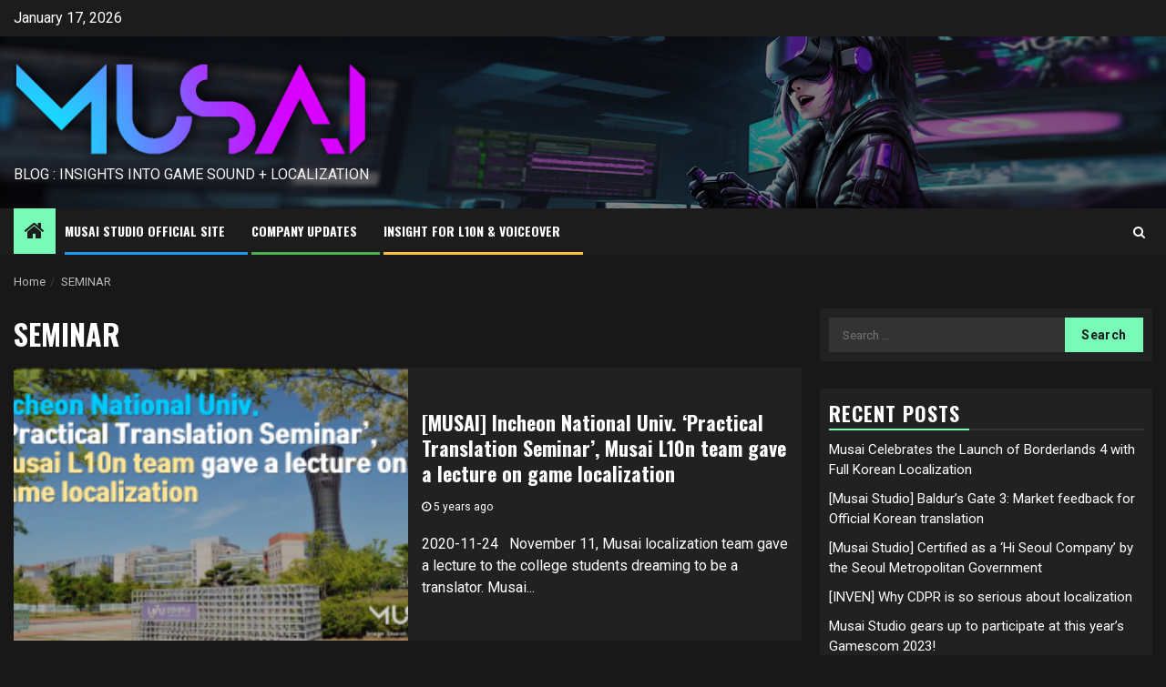

--- FILE ---
content_type: text/html; charset=UTF-8
request_url: http://blog.musaistudio.com/tag/seminar
body_size: 12646
content:
    <!doctype html>
<html lang="en-US">
    <head>
        <meta charset="UTF-8">
        <meta name="viewport" content="width=device-width, initial-scale=1">
        <link rel="profile" href="http://gmpg.org/xfn/11">

        <meta name='robots' content='index, follow, max-image-preview:large, max-snippet:-1, max-video-preview:-1' />

	<!-- This site is optimized with the Yoast SEO plugin v19.1 - https://yoast.com/wordpress/plugins/seo/ -->
	<title>SEMINAR Archives -</title>
	<link rel="canonical" href="http://blog.musaistudio.com/tag/seminar" />
	<meta property="og:locale" content="en_US" />
	<meta property="og:type" content="article" />
	<meta property="og:title" content="SEMINAR Archives -" />
	<meta property="og:url" content="http://blog.musaistudio.com/tag/seminar" />
	<meta name="twitter:card" content="summary_large_image" />
	<script type="application/ld+json" class="yoast-schema-graph">{"@context":"https://schema.org","@graph":[{"@type":"WebSite","@id":"http://blog.musaistudio.com/#website","url":"http://blog.musaistudio.com/","name":"","description":"BLOG : Insights Into Game SOUND + LOCALIZATION","potentialAction":[{"@type":"SearchAction","target":{"@type":"EntryPoint","urlTemplate":"http://blog.musaistudio.com/?s={search_term_string}"},"query-input":"required name=search_term_string"}],"inLanguage":"en-US"},{"@type":"CollectionPage","@id":"http://blog.musaistudio.com/tag/seminar#webpage","url":"http://blog.musaistudio.com/tag/seminar","name":"SEMINAR Archives -","isPartOf":{"@id":"http://blog.musaistudio.com/#website"},"breadcrumb":{"@id":"http://blog.musaistudio.com/tag/seminar#breadcrumb"},"inLanguage":"en-US","potentialAction":[{"@type":"ReadAction","target":["http://blog.musaistudio.com/tag/seminar"]}]},{"@type":"BreadcrumbList","@id":"http://blog.musaistudio.com/tag/seminar#breadcrumb","itemListElement":[{"@type":"ListItem","position":1,"name":"Home","item":"http://blog.musaistudio.com/"},{"@type":"ListItem","position":2,"name":"SEMINAR"}]}]}</script>
	<!-- / Yoast SEO plugin. -->


<link rel='dns-prefetch' href='//fonts.googleapis.com' />
<link rel="alternate" type="application/rss+xml" title=" &raquo; Feed" href="http://blog.musaistudio.com/feed" />
<link rel="alternate" type="application/rss+xml" title=" &raquo; Comments Feed" href="http://blog.musaistudio.com/comments/feed" />
<link rel="alternate" type="application/rss+xml" title=" &raquo; SEMINAR Tag Feed" href="http://blog.musaistudio.com/tag/seminar/feed" />
<script type="text/javascript">
window._wpemojiSettings = {"baseUrl":"https:\/\/s.w.org\/images\/core\/emoji\/14.0.0\/72x72\/","ext":".png","svgUrl":"https:\/\/s.w.org\/images\/core\/emoji\/14.0.0\/svg\/","svgExt":".svg","source":{"concatemoji":"http:\/\/blog.musaistudio.com\/wp-includes\/js\/wp-emoji-release.min.js?ver=6.2.8"}};
/*! This file is auto-generated */
!function(e,a,t){var n,r,o,i=a.createElement("canvas"),p=i.getContext&&i.getContext("2d");function s(e,t){p.clearRect(0,0,i.width,i.height),p.fillText(e,0,0);e=i.toDataURL();return p.clearRect(0,0,i.width,i.height),p.fillText(t,0,0),e===i.toDataURL()}function c(e){var t=a.createElement("script");t.src=e,t.defer=t.type="text/javascript",a.getElementsByTagName("head")[0].appendChild(t)}for(o=Array("flag","emoji"),t.supports={everything:!0,everythingExceptFlag:!0},r=0;r<o.length;r++)t.supports[o[r]]=function(e){if(p&&p.fillText)switch(p.textBaseline="top",p.font="600 32px Arial",e){case"flag":return s("\ud83c\udff3\ufe0f\u200d\u26a7\ufe0f","\ud83c\udff3\ufe0f\u200b\u26a7\ufe0f")?!1:!s("\ud83c\uddfa\ud83c\uddf3","\ud83c\uddfa\u200b\ud83c\uddf3")&&!s("\ud83c\udff4\udb40\udc67\udb40\udc62\udb40\udc65\udb40\udc6e\udb40\udc67\udb40\udc7f","\ud83c\udff4\u200b\udb40\udc67\u200b\udb40\udc62\u200b\udb40\udc65\u200b\udb40\udc6e\u200b\udb40\udc67\u200b\udb40\udc7f");case"emoji":return!s("\ud83e\udef1\ud83c\udffb\u200d\ud83e\udef2\ud83c\udfff","\ud83e\udef1\ud83c\udffb\u200b\ud83e\udef2\ud83c\udfff")}return!1}(o[r]),t.supports.everything=t.supports.everything&&t.supports[o[r]],"flag"!==o[r]&&(t.supports.everythingExceptFlag=t.supports.everythingExceptFlag&&t.supports[o[r]]);t.supports.everythingExceptFlag=t.supports.everythingExceptFlag&&!t.supports.flag,t.DOMReady=!1,t.readyCallback=function(){t.DOMReady=!0},t.supports.everything||(n=function(){t.readyCallback()},a.addEventListener?(a.addEventListener("DOMContentLoaded",n,!1),e.addEventListener("load",n,!1)):(e.attachEvent("onload",n),a.attachEvent("onreadystatechange",function(){"complete"===a.readyState&&t.readyCallback()})),(e=t.source||{}).concatemoji?c(e.concatemoji):e.wpemoji&&e.twemoji&&(c(e.twemoji),c(e.wpemoji)))}(window,document,window._wpemojiSettings);
</script>
<style type="text/css">
img.wp-smiley,
img.emoji {
	display: inline !important;
	border: none !important;
	box-shadow: none !important;
	height: 1em !important;
	width: 1em !important;
	margin: 0 0.07em !important;
	vertical-align: -0.1em !important;
	background: none !important;
	padding: 0 !important;
}
</style>
	<link rel='stylesheet' id='wp-block-library-css' href='http://blog.musaistudio.com/wp-includes/css/dist/block-library/style.min.css?ver=6.2.8' type='text/css' media='all' />
<link rel='stylesheet' id='classic-theme-styles-css' href='http://blog.musaistudio.com/wp-includes/css/classic-themes.min.css?ver=6.2.8' type='text/css' media='all' />
<style id='global-styles-inline-css' type='text/css'>
body{--wp--preset--color--black: #000000;--wp--preset--color--cyan-bluish-gray: #abb8c3;--wp--preset--color--white: #ffffff;--wp--preset--color--pale-pink: #f78da7;--wp--preset--color--vivid-red: #cf2e2e;--wp--preset--color--luminous-vivid-orange: #ff6900;--wp--preset--color--luminous-vivid-amber: #fcb900;--wp--preset--color--light-green-cyan: #7bdcb5;--wp--preset--color--vivid-green-cyan: #00d084;--wp--preset--color--pale-cyan-blue: #8ed1fc;--wp--preset--color--vivid-cyan-blue: #0693e3;--wp--preset--color--vivid-purple: #9b51e0;--wp--preset--gradient--vivid-cyan-blue-to-vivid-purple: linear-gradient(135deg,rgba(6,147,227,1) 0%,rgb(155,81,224) 100%);--wp--preset--gradient--light-green-cyan-to-vivid-green-cyan: linear-gradient(135deg,rgb(122,220,180) 0%,rgb(0,208,130) 100%);--wp--preset--gradient--luminous-vivid-amber-to-luminous-vivid-orange: linear-gradient(135deg,rgba(252,185,0,1) 0%,rgba(255,105,0,1) 100%);--wp--preset--gradient--luminous-vivid-orange-to-vivid-red: linear-gradient(135deg,rgba(255,105,0,1) 0%,rgb(207,46,46) 100%);--wp--preset--gradient--very-light-gray-to-cyan-bluish-gray: linear-gradient(135deg,rgb(238,238,238) 0%,rgb(169,184,195) 100%);--wp--preset--gradient--cool-to-warm-spectrum: linear-gradient(135deg,rgb(74,234,220) 0%,rgb(151,120,209) 20%,rgb(207,42,186) 40%,rgb(238,44,130) 60%,rgb(251,105,98) 80%,rgb(254,248,76) 100%);--wp--preset--gradient--blush-light-purple: linear-gradient(135deg,rgb(255,206,236) 0%,rgb(152,150,240) 100%);--wp--preset--gradient--blush-bordeaux: linear-gradient(135deg,rgb(254,205,165) 0%,rgb(254,45,45) 50%,rgb(107,0,62) 100%);--wp--preset--gradient--luminous-dusk: linear-gradient(135deg,rgb(255,203,112) 0%,rgb(199,81,192) 50%,rgb(65,88,208) 100%);--wp--preset--gradient--pale-ocean: linear-gradient(135deg,rgb(255,245,203) 0%,rgb(182,227,212) 50%,rgb(51,167,181) 100%);--wp--preset--gradient--electric-grass: linear-gradient(135deg,rgb(202,248,128) 0%,rgb(113,206,126) 100%);--wp--preset--gradient--midnight: linear-gradient(135deg,rgb(2,3,129) 0%,rgb(40,116,252) 100%);--wp--preset--duotone--dark-grayscale: url('#wp-duotone-dark-grayscale');--wp--preset--duotone--grayscale: url('#wp-duotone-grayscale');--wp--preset--duotone--purple-yellow: url('#wp-duotone-purple-yellow');--wp--preset--duotone--blue-red: url('#wp-duotone-blue-red');--wp--preset--duotone--midnight: url('#wp-duotone-midnight');--wp--preset--duotone--magenta-yellow: url('#wp-duotone-magenta-yellow');--wp--preset--duotone--purple-green: url('#wp-duotone-purple-green');--wp--preset--duotone--blue-orange: url('#wp-duotone-blue-orange');--wp--preset--font-size--small: 13px;--wp--preset--font-size--medium: 20px;--wp--preset--font-size--large: 36px;--wp--preset--font-size--x-large: 42px;--wp--preset--spacing--20: 0.44rem;--wp--preset--spacing--30: 0.67rem;--wp--preset--spacing--40: 1rem;--wp--preset--spacing--50: 1.5rem;--wp--preset--spacing--60: 2.25rem;--wp--preset--spacing--70: 3.38rem;--wp--preset--spacing--80: 5.06rem;--wp--preset--shadow--natural: 6px 6px 9px rgba(0, 0, 0, 0.2);--wp--preset--shadow--deep: 12px 12px 50px rgba(0, 0, 0, 0.4);--wp--preset--shadow--sharp: 6px 6px 0px rgba(0, 0, 0, 0.2);--wp--preset--shadow--outlined: 6px 6px 0px -3px rgba(255, 255, 255, 1), 6px 6px rgba(0, 0, 0, 1);--wp--preset--shadow--crisp: 6px 6px 0px rgba(0, 0, 0, 1);}:where(.is-layout-flex){gap: 0.5em;}body .is-layout-flow > .alignleft{float: left;margin-inline-start: 0;margin-inline-end: 2em;}body .is-layout-flow > .alignright{float: right;margin-inline-start: 2em;margin-inline-end: 0;}body .is-layout-flow > .aligncenter{margin-left: auto !important;margin-right: auto !important;}body .is-layout-constrained > .alignleft{float: left;margin-inline-start: 0;margin-inline-end: 2em;}body .is-layout-constrained > .alignright{float: right;margin-inline-start: 2em;margin-inline-end: 0;}body .is-layout-constrained > .aligncenter{margin-left: auto !important;margin-right: auto !important;}body .is-layout-constrained > :where(:not(.alignleft):not(.alignright):not(.alignfull)){max-width: var(--wp--style--global--content-size);margin-left: auto !important;margin-right: auto !important;}body .is-layout-constrained > .alignwide{max-width: var(--wp--style--global--wide-size);}body .is-layout-flex{display: flex;}body .is-layout-flex{flex-wrap: wrap;align-items: center;}body .is-layout-flex > *{margin: 0;}:where(.wp-block-columns.is-layout-flex){gap: 2em;}.has-black-color{color: var(--wp--preset--color--black) !important;}.has-cyan-bluish-gray-color{color: var(--wp--preset--color--cyan-bluish-gray) !important;}.has-white-color{color: var(--wp--preset--color--white) !important;}.has-pale-pink-color{color: var(--wp--preset--color--pale-pink) !important;}.has-vivid-red-color{color: var(--wp--preset--color--vivid-red) !important;}.has-luminous-vivid-orange-color{color: var(--wp--preset--color--luminous-vivid-orange) !important;}.has-luminous-vivid-amber-color{color: var(--wp--preset--color--luminous-vivid-amber) !important;}.has-light-green-cyan-color{color: var(--wp--preset--color--light-green-cyan) !important;}.has-vivid-green-cyan-color{color: var(--wp--preset--color--vivid-green-cyan) !important;}.has-pale-cyan-blue-color{color: var(--wp--preset--color--pale-cyan-blue) !important;}.has-vivid-cyan-blue-color{color: var(--wp--preset--color--vivid-cyan-blue) !important;}.has-vivid-purple-color{color: var(--wp--preset--color--vivid-purple) !important;}.has-black-background-color{background-color: var(--wp--preset--color--black) !important;}.has-cyan-bluish-gray-background-color{background-color: var(--wp--preset--color--cyan-bluish-gray) !important;}.has-white-background-color{background-color: var(--wp--preset--color--white) !important;}.has-pale-pink-background-color{background-color: var(--wp--preset--color--pale-pink) !important;}.has-vivid-red-background-color{background-color: var(--wp--preset--color--vivid-red) !important;}.has-luminous-vivid-orange-background-color{background-color: var(--wp--preset--color--luminous-vivid-orange) !important;}.has-luminous-vivid-amber-background-color{background-color: var(--wp--preset--color--luminous-vivid-amber) !important;}.has-light-green-cyan-background-color{background-color: var(--wp--preset--color--light-green-cyan) !important;}.has-vivid-green-cyan-background-color{background-color: var(--wp--preset--color--vivid-green-cyan) !important;}.has-pale-cyan-blue-background-color{background-color: var(--wp--preset--color--pale-cyan-blue) !important;}.has-vivid-cyan-blue-background-color{background-color: var(--wp--preset--color--vivid-cyan-blue) !important;}.has-vivid-purple-background-color{background-color: var(--wp--preset--color--vivid-purple) !important;}.has-black-border-color{border-color: var(--wp--preset--color--black) !important;}.has-cyan-bluish-gray-border-color{border-color: var(--wp--preset--color--cyan-bluish-gray) !important;}.has-white-border-color{border-color: var(--wp--preset--color--white) !important;}.has-pale-pink-border-color{border-color: var(--wp--preset--color--pale-pink) !important;}.has-vivid-red-border-color{border-color: var(--wp--preset--color--vivid-red) !important;}.has-luminous-vivid-orange-border-color{border-color: var(--wp--preset--color--luminous-vivid-orange) !important;}.has-luminous-vivid-amber-border-color{border-color: var(--wp--preset--color--luminous-vivid-amber) !important;}.has-light-green-cyan-border-color{border-color: var(--wp--preset--color--light-green-cyan) !important;}.has-vivid-green-cyan-border-color{border-color: var(--wp--preset--color--vivid-green-cyan) !important;}.has-pale-cyan-blue-border-color{border-color: var(--wp--preset--color--pale-cyan-blue) !important;}.has-vivid-cyan-blue-border-color{border-color: var(--wp--preset--color--vivid-cyan-blue) !important;}.has-vivid-purple-border-color{border-color: var(--wp--preset--color--vivid-purple) !important;}.has-vivid-cyan-blue-to-vivid-purple-gradient-background{background: var(--wp--preset--gradient--vivid-cyan-blue-to-vivid-purple) !important;}.has-light-green-cyan-to-vivid-green-cyan-gradient-background{background: var(--wp--preset--gradient--light-green-cyan-to-vivid-green-cyan) !important;}.has-luminous-vivid-amber-to-luminous-vivid-orange-gradient-background{background: var(--wp--preset--gradient--luminous-vivid-amber-to-luminous-vivid-orange) !important;}.has-luminous-vivid-orange-to-vivid-red-gradient-background{background: var(--wp--preset--gradient--luminous-vivid-orange-to-vivid-red) !important;}.has-very-light-gray-to-cyan-bluish-gray-gradient-background{background: var(--wp--preset--gradient--very-light-gray-to-cyan-bluish-gray) !important;}.has-cool-to-warm-spectrum-gradient-background{background: var(--wp--preset--gradient--cool-to-warm-spectrum) !important;}.has-blush-light-purple-gradient-background{background: var(--wp--preset--gradient--blush-light-purple) !important;}.has-blush-bordeaux-gradient-background{background: var(--wp--preset--gradient--blush-bordeaux) !important;}.has-luminous-dusk-gradient-background{background: var(--wp--preset--gradient--luminous-dusk) !important;}.has-pale-ocean-gradient-background{background: var(--wp--preset--gradient--pale-ocean) !important;}.has-electric-grass-gradient-background{background: var(--wp--preset--gradient--electric-grass) !important;}.has-midnight-gradient-background{background: var(--wp--preset--gradient--midnight) !important;}.has-small-font-size{font-size: var(--wp--preset--font-size--small) !important;}.has-medium-font-size{font-size: var(--wp--preset--font-size--medium) !important;}.has-large-font-size{font-size: var(--wp--preset--font-size--large) !important;}.has-x-large-font-size{font-size: var(--wp--preset--font-size--x-large) !important;}
.wp-block-navigation a:where(:not(.wp-element-button)){color: inherit;}
:where(.wp-block-columns.is-layout-flex){gap: 2em;}
.wp-block-pullquote{font-size: 1.5em;line-height: 1.6;}
</style>
<link rel='stylesheet' id='headnews-google-fonts-css' href='https://fonts.googleapis.com/css?family=Oswald:400,700' type='text/css' media='all' />
<link rel='stylesheet' id='sidr-css' href='http://blog.musaistudio.com/wp-content/themes/newsphere/assets/sidr/css/sidr.bare.css?ver=6.2.8' type='text/css' media='all' />
<link rel='stylesheet' id='bootstrap-css' href='http://blog.musaistudio.com/wp-content/themes/newsphere/assets/bootstrap/css/bootstrap.min.css?ver=6.2.8' type='text/css' media='all' />
<link rel='stylesheet' id='newsphere-style-css' href='http://blog.musaistudio.com/wp-content/themes/newsphere/style.css?ver=6.2.8' type='text/css' media='all' />
<link rel='stylesheet' id='headnews-css' href='http://blog.musaistudio.com/wp-content/themes/headnews/style.css?ver=1.0.0' type='text/css' media='all' />
<link rel='stylesheet' id='font-awesome-css' href='http://blog.musaistudio.com/wp-content/themes/newsphere/assets/font-awesome/css/font-awesome.min.css?ver=6.2.8' type='text/css' media='all' />
<link rel='stylesheet' id='swiper-css' href='http://blog.musaistudio.com/wp-content/themes/newsphere/assets/swiper/css/swiper.min.css?ver=6.2.8' type='text/css' media='all' />
<link rel='stylesheet' id='magnific-popup-css' href='http://blog.musaistudio.com/wp-content/themes/newsphere/assets/magnific-popup/magnific-popup.css?ver=6.2.8' type='text/css' media='all' />
<link rel='stylesheet' id='newsphere-google-fonts-css' href='https://fonts.googleapis.com/css?family=Roboto:400,500,700|Rubik:400,500,700&#038;subset=latin,latin-ext' type='text/css' media='all' />
<link rel='stylesheet' id='jquery-lazyloadxt-spinner-css-css' href='//blog.musaistudio.com/wp-content/plugins/a3-lazy-load/assets/css/jquery.lazyloadxt.spinner.css?ver=6.2.8' type='text/css' media='all' />
<script type='text/javascript' src='http://blog.musaistudio.com/wp-content/plugins/1and1-wordpress-assistant/js/cookies.js?ver=6.2.8' id='1and1-wp-cookies-js'></script>
<script type='text/javascript' src='http://blog.musaistudio.com/wp-includes/js/jquery/jquery.min.js?ver=3.6.4' id='jquery-core-js'></script>
<script type='text/javascript' src='http://blog.musaistudio.com/wp-includes/js/jquery/jquery-migrate.min.js?ver=3.4.0' id='jquery-migrate-js'></script>
<link rel="https://api.w.org/" href="http://blog.musaistudio.com/wp-json/" /><link rel="alternate" type="application/json" href="http://blog.musaistudio.com/wp-json/wp/v2/tags/196" /><link rel="EditURI" type="application/rsd+xml" title="RSD" href="http://blog.musaistudio.com/xmlrpc.php?rsd" />
<link rel="wlwmanifest" type="application/wlwmanifest+xml" href="http://blog.musaistudio.com/wp-includes/wlwmanifest.xml" />
<meta name="generator" content="WordPress 6.2.8" />
<meta name="google-site-verification" content="1hfzbCbx3b5VIOXtDPdYvwCMBmKuApPMhLmqduDM5oU" /><!-- Analytics by WP Statistics v14.0.1 - https://wp-statistics.com/ -->
<style type="text/css">.recentcomments a{display:inline !important;padding:0 !important;margin:0 !important;}</style><style type="text/css">.broken_link, a.broken_link {
	text-decoration: line-through;
}</style>        <style type="text/css">
                        body .site-title a,
            .site-header .site-branding .site-title a:visited,
            .site-header .site-branding .site-title a:hover,
            .site-description {
                color: #f3f3f3;
            }

            .header-layout-3 .site-header .site-branding .site-title,
            .site-branding .site-title {
                font-size: 21px;
            }

            @media only screen and (max-width: 640px) {
                .site-branding .site-title {
                    font-size: 40px;

                }
            }

            @media only screen and (max-width: 375px) {
                .site-branding .site-title {
                    font-size: 32px;

                }
            }

            
            
            .elementor-default .elementor-section.elementor-section-full_width > .elementor-container,
            .elementor-default .elementor-section.elementor-section-boxed > .elementor-container,
            .elementor-page .elementor-section.elementor-section-full_width > .elementor-container,
            .elementor-page .elementor-section.elementor-section-boxed > .elementor-container{
                max-width: 1300px;
            }

            .container-wrapper .elementor {
                max-width: 100%;
            }

            .align-content-left .elementor-section-stretched,
            .align-content-right .elementor-section-stretched {
                max-width: 100%;
                left: 0 !important;
            }
        

        </style>
        <link rel="icon" href="http://blog.musaistudio.com/wp-content/uploads/2018/12/cropped-mLogo-32x32.png" sizes="32x32" />
<link rel="icon" href="http://blog.musaistudio.com/wp-content/uploads/2018/12/cropped-mLogo-192x192.png" sizes="192x192" />
<link rel="apple-touch-icon" href="http://blog.musaistudio.com/wp-content/uploads/2018/12/cropped-mLogo-180x180.png" />
<meta name="msapplication-TileImage" content="http://blog.musaistudio.com/wp-content/uploads/2018/12/cropped-mLogo-270x270.png" />
    </head>

<body class="archive tag tag-seminar tag-196 wp-custom-logo wp-embed-responsive hfeed aft-dark-mode aft-sticky-sidebar aft-hide-comment-count-in-list aft-hide-minutes-read-in-list aft-hide-date-author-in-list aft-transparent-main-banner-box default-content-layout align-content-left">
    <svg xmlns="http://www.w3.org/2000/svg" viewBox="0 0 0 0" width="0" height="0" focusable="false" role="none" style="visibility: hidden; position: absolute; left: -9999px; overflow: hidden;" ><defs><filter id="wp-duotone-dark-grayscale"><feColorMatrix color-interpolation-filters="sRGB" type="matrix" values=" .299 .587 .114 0 0 .299 .587 .114 0 0 .299 .587 .114 0 0 .299 .587 .114 0 0 " /><feComponentTransfer color-interpolation-filters="sRGB" ><feFuncR type="table" tableValues="0 0.49803921568627" /><feFuncG type="table" tableValues="0 0.49803921568627" /><feFuncB type="table" tableValues="0 0.49803921568627" /><feFuncA type="table" tableValues="1 1" /></feComponentTransfer><feComposite in2="SourceGraphic" operator="in" /></filter></defs></svg><svg xmlns="http://www.w3.org/2000/svg" viewBox="0 0 0 0" width="0" height="0" focusable="false" role="none" style="visibility: hidden; position: absolute; left: -9999px; overflow: hidden;" ><defs><filter id="wp-duotone-grayscale"><feColorMatrix color-interpolation-filters="sRGB" type="matrix" values=" .299 .587 .114 0 0 .299 .587 .114 0 0 .299 .587 .114 0 0 .299 .587 .114 0 0 " /><feComponentTransfer color-interpolation-filters="sRGB" ><feFuncR type="table" tableValues="0 1" /><feFuncG type="table" tableValues="0 1" /><feFuncB type="table" tableValues="0 1" /><feFuncA type="table" tableValues="1 1" /></feComponentTransfer><feComposite in2="SourceGraphic" operator="in" /></filter></defs></svg><svg xmlns="http://www.w3.org/2000/svg" viewBox="0 0 0 0" width="0" height="0" focusable="false" role="none" style="visibility: hidden; position: absolute; left: -9999px; overflow: hidden;" ><defs><filter id="wp-duotone-purple-yellow"><feColorMatrix color-interpolation-filters="sRGB" type="matrix" values=" .299 .587 .114 0 0 .299 .587 .114 0 0 .299 .587 .114 0 0 .299 .587 .114 0 0 " /><feComponentTransfer color-interpolation-filters="sRGB" ><feFuncR type="table" tableValues="0.54901960784314 0.98823529411765" /><feFuncG type="table" tableValues="0 1" /><feFuncB type="table" tableValues="0.71764705882353 0.25490196078431" /><feFuncA type="table" tableValues="1 1" /></feComponentTransfer><feComposite in2="SourceGraphic" operator="in" /></filter></defs></svg><svg xmlns="http://www.w3.org/2000/svg" viewBox="0 0 0 0" width="0" height="0" focusable="false" role="none" style="visibility: hidden; position: absolute; left: -9999px; overflow: hidden;" ><defs><filter id="wp-duotone-blue-red"><feColorMatrix color-interpolation-filters="sRGB" type="matrix" values=" .299 .587 .114 0 0 .299 .587 .114 0 0 .299 .587 .114 0 0 .299 .587 .114 0 0 " /><feComponentTransfer color-interpolation-filters="sRGB" ><feFuncR type="table" tableValues="0 1" /><feFuncG type="table" tableValues="0 0.27843137254902" /><feFuncB type="table" tableValues="0.5921568627451 0.27843137254902" /><feFuncA type="table" tableValues="1 1" /></feComponentTransfer><feComposite in2="SourceGraphic" operator="in" /></filter></defs></svg><svg xmlns="http://www.w3.org/2000/svg" viewBox="0 0 0 0" width="0" height="0" focusable="false" role="none" style="visibility: hidden; position: absolute; left: -9999px; overflow: hidden;" ><defs><filter id="wp-duotone-midnight"><feColorMatrix color-interpolation-filters="sRGB" type="matrix" values=" .299 .587 .114 0 0 .299 .587 .114 0 0 .299 .587 .114 0 0 .299 .587 .114 0 0 " /><feComponentTransfer color-interpolation-filters="sRGB" ><feFuncR type="table" tableValues="0 0" /><feFuncG type="table" tableValues="0 0.64705882352941" /><feFuncB type="table" tableValues="0 1" /><feFuncA type="table" tableValues="1 1" /></feComponentTransfer><feComposite in2="SourceGraphic" operator="in" /></filter></defs></svg><svg xmlns="http://www.w3.org/2000/svg" viewBox="0 0 0 0" width="0" height="0" focusable="false" role="none" style="visibility: hidden; position: absolute; left: -9999px; overflow: hidden;" ><defs><filter id="wp-duotone-magenta-yellow"><feColorMatrix color-interpolation-filters="sRGB" type="matrix" values=" .299 .587 .114 0 0 .299 .587 .114 0 0 .299 .587 .114 0 0 .299 .587 .114 0 0 " /><feComponentTransfer color-interpolation-filters="sRGB" ><feFuncR type="table" tableValues="0.78039215686275 1" /><feFuncG type="table" tableValues="0 0.94901960784314" /><feFuncB type="table" tableValues="0.35294117647059 0.47058823529412" /><feFuncA type="table" tableValues="1 1" /></feComponentTransfer><feComposite in2="SourceGraphic" operator="in" /></filter></defs></svg><svg xmlns="http://www.w3.org/2000/svg" viewBox="0 0 0 0" width="0" height="0" focusable="false" role="none" style="visibility: hidden; position: absolute; left: -9999px; overflow: hidden;" ><defs><filter id="wp-duotone-purple-green"><feColorMatrix color-interpolation-filters="sRGB" type="matrix" values=" .299 .587 .114 0 0 .299 .587 .114 0 0 .299 .587 .114 0 0 .299 .587 .114 0 0 " /><feComponentTransfer color-interpolation-filters="sRGB" ><feFuncR type="table" tableValues="0.65098039215686 0.40392156862745" /><feFuncG type="table" tableValues="0 1" /><feFuncB type="table" tableValues="0.44705882352941 0.4" /><feFuncA type="table" tableValues="1 1" /></feComponentTransfer><feComposite in2="SourceGraphic" operator="in" /></filter></defs></svg><svg xmlns="http://www.w3.org/2000/svg" viewBox="0 0 0 0" width="0" height="0" focusable="false" role="none" style="visibility: hidden; position: absolute; left: -9999px; overflow: hidden;" ><defs><filter id="wp-duotone-blue-orange"><feColorMatrix color-interpolation-filters="sRGB" type="matrix" values=" .299 .587 .114 0 0 .299 .587 .114 0 0 .299 .587 .114 0 0 .299 .587 .114 0 0 " /><feComponentTransfer color-interpolation-filters="sRGB" ><feFuncR type="table" tableValues="0.098039215686275 1" /><feFuncG type="table" tableValues="0 0.66274509803922" /><feFuncB type="table" tableValues="0.84705882352941 0.41960784313725" /><feFuncA type="table" tableValues="1 1" /></feComponentTransfer><feComposite in2="SourceGraphic" operator="in" /></filter></defs></svg>
    <div id="af-preloader">
        <div class="af-preloader-wrap">
            <div class="af-sp af-sp-wave">
            </div>
        </div>
    </div>

<div id="page" class="site">
    <a class="skip-link screen-reader-text" href="#content">Skip to content</a>


        <header id="masthead" class="header-style1 header-layout-1">

                <div class="top-header">
        <div class="container-wrapper">
            <div class="top-bar-flex">
                <div class="top-bar-left col-2">

                    
                    <div class="date-bar-left">
                                                    <span class="topbar-date">
                                        January 17, 2026                                    </span>

                                            </div>
                </div>

                <div class="top-bar-right col-2">
  						<span class="aft-small-social-menu">
  							  						</span>
                </div>
            </div>
        </div>

    </div>
<div class="main-header data-bg" data-background="http://blog.musaistudio.com/wp-content/uploads/2023/07/musai_image_cypunk_tilt_blur_wide_1900.png">
    <div class="container-wrapper">
        <div class="af-container-row af-flex-container">
            <div class="col-3 float-l pad">
                <div class="logo-brand">
                    <div class="site-branding">
                        <a href="http://blog.musaistudio.com/" class="custom-logo-link" rel="home"><img width="838" height="240" src="http://blog.musaistudio.com/wp-content/uploads/2023/07/cropped-cropped-Musai_LOGO_2022_small_color.png" class="custom-logo" alt="" decoding="async" srcset="http://blog.musaistudio.com/wp-content/uploads/2023/07/cropped-cropped-Musai_LOGO_2022_small_color.png 838w, http://blog.musaistudio.com/wp-content/uploads/2023/07/cropped-cropped-Musai_LOGO_2022_small_color-300x86.png 300w, http://blog.musaistudio.com/wp-content/uploads/2023/07/cropped-cropped-Musai_LOGO_2022_small_color-768x220.png 768w, http://blog.musaistudio.com/wp-content/uploads/2023/07/cropped-cropped-Musai_LOGO_2022_small_color-470x135.png 470w" sizes="(max-width: 838px) 100vw, 838px" /></a>                            <p class="site-title font-family-1">
                                <a href="http://blog.musaistudio.com/"
                                   rel="home"></a>
                            </p>
                        
                                                    <p class="site-description">BLOG : Insights Into Game SOUND + LOCALIZATION</p>
                                            </div>
                </div>
            </div>
            <div class="col-66 float-l pad">
                            </div>
        </div>
    </div>

</div>

            <div class="header-menu-part">
                <div id="main-navigation-bar" class="bottom-bar">
                    <div class="navigation-section-wrapper">
                        <div class="container-wrapper">
                            <div class="header-middle-part">
                                <div class="navigation-container">
                                    <nav class="main-navigation clearfix">
                                                                                <span class="aft-home-icon">
                                                                                    <a href="http://blog.musaistudio.com">
                                            <i class="fa fa-home" aria-hidden="true"></i>
                                        </a>
                                    </span>
                                                                                <div class="aft-dynamic-navigation-elements">
                                            <button class="toggle-menu" aria-controls="primary-menu" aria-expanded="false">
                                            <span class="screen-reader-text">
                                                Primary Menu                                            </span>
                                                <i class="ham"></i>
                                            </button>


                                            <div class="menu main-menu menu-desktop show-menu-border"><ul id="primary-menu" class="menu"><li id="menu-item-23" class="menu-item menu-item-type-custom menu-item-object-custom menu-item-23"><a target="_blank" rel="noopener" href="https://www.musaistudio.com">Musai Studio Official Site</a></li>
<li id="menu-item-60" class="menu-item menu-item-type-taxonomy menu-item-object-category menu-item-60"><a href="http://blog.musaistudio.com/category/company-update">Company Updates</a></li>
<li id="menu-item-61" class="menu-item menu-item-type-taxonomy menu-item-object-category menu-item-61"><a href="http://blog.musaistudio.com/category/insight-for-l10n-voice-over">Insight for L10n &#038; Voiceover</a></li>
</ul></div>                                        </div>

                                    </nav>
                                </div>
                            </div>
                            <div class="header-right-part">

                                                                <div class="af-search-wrap">
                                    <div class="search-overlay">
                                        <a href="#" title="Search" class="search-icon">
                                            <i class="fa fa-search"></i>
                                        </a>
                                        <div class="af-search-form">
                                            <form role="search" method="get" class="search-form" action="http://blog.musaistudio.com/">
				<label>
					<span class="screen-reader-text">Search for:</span>
					<input type="search" class="search-field" placeholder="Search &hellip;" value="" name="s" />
				</label>
				<input type="submit" class="search-submit" value="Search" />
			</form>                                        </div>
                                    </div>
                                </div>
                            </div>
                        </div>
                    </div>
                </div>
            </div>
        </header>

        <!-- end slider-section -->
        
            <div class="af-breadcrumbs-wrapper container-wrapper">
            <div class="af-breadcrumbs font-family-1 color-pad">
                <div role="navigation" aria-label="Breadcrumbs" class="breadcrumb-trail breadcrumbs" itemprop="breadcrumb"><ul class="trail-items" itemscope itemtype="http://schema.org/BreadcrumbList"><meta name="numberOfItems" content="2" /><meta name="itemListOrder" content="Ascending" /><li itemprop="itemListElement" itemscope itemtype="http://schema.org/ListItem" class="trail-item trail-begin"><a href="http://blog.musaistudio.com" rel="home" itemprop="item"><span itemprop="name">Home</span></a><meta itemprop="position" content="1" /></li><li itemprop="itemListElement" itemscope itemtype="http://schema.org/ListItem" class="trail-item trail-end"><a href="http://blog.musaistudio.com/tag/seminar" itemprop="item"><span itemprop="name">SEMINAR</span></a><meta itemprop="position" content="2" /></li></ul></div>            </div>
        </div>
            <div id="content" class="container-wrapper">

    <div id="primary" class="content-area">
        <main id="main" class="site-main">

			
                <header class="header-title-wrapper1">
					<h1 class="page-title">SEMINAR</h1>                </header><!-- .header-title-wrapper -->
				    <div class="af-container-row aft-archive-wrapper clearfix archive-layout-list">
    


		            <article id="post-1068" class="latest-posts-list col-1 float-l pad archive-layout-list archive-image-left post-1068 post type-post status-publish format-standard has-post-thumbnail hentry category-company-update tag-game-localization tag-game-translation tag-inncheon-national-university tag-korean-game-industry tag-korean-game-localization tag-korean-game-market tag-korean-gaming-voiceover tag-korean-localization tag-korean-translation-agency tag-lecture tag-musai tag-musai-studio tag-seminar" >
				<div class="archive-list-post list-style" >
    <div class="read-single color-pad">
        <div class="read-img pos-rel col-2 float-l read-bg-img af-sec-list-img">
            <a href="http://blog.musaistudio.com/musai-incheon-national-univ-seminar">
            <img width="300" height="169" src="//blog.musaistudio.com/wp-content/plugins/a3-lazy-load/assets/images/lazy_placeholder.gif" data-lazy-type="image" data-src="http://blog.musaistudio.com/wp-content/uploads/2020/11/feature-EN-8-300x169.png" class="lazy lazy-hidden attachment-medium size-medium wp-post-image" alt="" decoding="async" srcset="" data-srcset="http://blog.musaistudio.com/wp-content/uploads/2020/11/feature-EN-8-300x169.png 300w, http://blog.musaistudio.com/wp-content/uploads/2020/11/feature-EN-8-768x434.png 768w, http://blog.musaistudio.com/wp-content/uploads/2020/11/feature-EN-8-1024x578.png 1024w, http://blog.musaistudio.com/wp-content/uploads/2020/11/feature-EN-8-470x265.png 470w, http://blog.musaistudio.com/wp-content/uploads/2020/11/feature-EN-8.png 2000w" sizes="(max-width: 300px) 100vw, 300px" /><noscript><img width="300" height="169" src="http://blog.musaistudio.com/wp-content/uploads/2020/11/feature-EN-8-300x169.png" class="attachment-medium size-medium wp-post-image" alt="" decoding="async" srcset="http://blog.musaistudio.com/wp-content/uploads/2020/11/feature-EN-8-300x169.png 300w, http://blog.musaistudio.com/wp-content/uploads/2020/11/feature-EN-8-768x434.png 768w, http://blog.musaistudio.com/wp-content/uploads/2020/11/feature-EN-8-1024x578.png 1024w, http://blog.musaistudio.com/wp-content/uploads/2020/11/feature-EN-8-470x265.png 470w, http://blog.musaistudio.com/wp-content/uploads/2020/11/feature-EN-8.png 2000w" sizes="(max-width: 300px) 100vw, 300px" /></noscript>            </a>
            <span class="min-read-post-format">
                                
            </span>


                    </div>
        <div class="read-details col-2 float-l pad af-sec-list-txt color-tp-pad">
            <div class="read-categories">
                            </div>
            <div class="read-title">
                <h4>
                    <a href="http://blog.musaistudio.com/musai-incheon-national-univ-seminar">[MUSAI] Incheon National Univ. ‘Practical Translation Seminar&#8217;, Musai L10n team gave a lecture on game localization</a>
                </h4>
            </div>
            <div class="entry-meta">
                
            <span class="author-links">

                            <span class="item-metadata posts-date">
                <i class="fa fa-clock-o"></i>
                    5 years ago            </span>
                            
        </span>
                    </div>

                            <div class="read-descprition full-item-discription">
                    <div class="post-description">
                                                    <p>2020-11-24 &nbsp; November 11, Musai localization team gave a lecture to the college students dreaming to be a translator. Musai...</p>
                                            </div>
                </div>
            

        </div>
    </div>
    </div>









            </article>
		
		        </div>
    
            <div class="col col-ten">
                <div class="newsphere-pagination">
					                </div>
            </div>
        </main><!-- #main -->
    </div><!-- #primary -->





<div id="secondary" class="sidebar-area sidebar-sticky-top">
    <div class="theiaStickySidebar">
        <aside class="widget-area color-pad">
            <div id="search-2" class="widget newsphere-widget widget_search"><form role="search" method="get" class="search-form" action="http://blog.musaistudio.com/">
				<label>
					<span class="screen-reader-text">Search for:</span>
					<input type="search" class="search-field" placeholder="Search &hellip;" value="" name="s" />
				</label>
				<input type="submit" class="search-submit" value="Search" />
			</form></div>
		<div id="recent-posts-2" class="widget newsphere-widget widget_recent_entries">
		<h2 class="widget-title widget-title-1"><span>Recent Posts</span></h2>
		<ul>
											<li>
					<a href="http://blog.musaistudio.com/musai-celebrates-the-launch-of-borderlands-4-with-full-korean-localization">Musai Celebrates the Launch of Borderlands 4 with Full Korean Localization</a>
									</li>
											<li>
					<a href="http://blog.musaistudio.com/musai-studio-baldurs-gate-3-market-feedback-for-official-korean-translation">[Musai Studio] Baldur&#8217;s Gate 3: Market feedback for Official Korean translation</a>
									</li>
											<li>
					<a href="http://blog.musaistudio.com/musai-studio-certified-as-a-hi-seoul-company-by-the-seoul-metropolitan-government">[Musai Studio] Certified as a &#8216;Hi Seoul Company&#8217; by the Seoul Metropolitan Government</a>
									</li>
											<li>
					<a href="http://blog.musaistudio.com/inven-why-cdpr-is-so-serious-about-localization">[INVEN] Why CDPR is so serious about localization</a>
									</li>
											<li>
					<a href="http://blog.musaistudio.com/musai-studio-gears-up-to-participate-at-this-years-gamescom-2023">Musai Studio gears up to participate at this year’s Gamescom 2023!</a>
									</li>
					</ul>

		</div><div id="recent-comments-2" class="widget newsphere-widget widget_recent_comments"><h2 class="widget-title widget-title-1"><span>Recent Comments</span></h2><ul id="recentcomments"><li class="recentcomments"><span class="comment-author-link">Dillon</span> on <a href="http://blog.musaistudio.com/musai-behind-the-voice-battlefield-2042-korean-specialist-paik-ji-soo#comment-23436">[MUSAI] Behind the Voice – Battlefield 2042 Korean Specialist ‘PAIK JI-SOO’</a></li><li class="recentcomments"><span class="comment-author-link">Dillon</span> on <a href="http://blog.musaistudio.com/musai-the-significance-of-sound-in-video-games#comment-23435">[MUSAI] The Significance of Sound in Video Games</a></li><li class="recentcomments"><span class="comment-author-link">KV</span> on <a href="http://blog.musaistudio.com/musai-hidden-contributor-of-cyberpunk-2077-korean-localization-script-adaptation-feat-secrets-behind-the-effective-use-of-slangs-in-games#comment-511">[MUSAI] Hidden Contributor of ‘Cyberpunk 2077’ Korean Localization: Script Adaptation (feat. Secrets Behind the Effective Use of Slangs in Games)</a></li><li class="recentcomments"><span class="comment-author-link"><a href="http://blog.musaistudio.com/musai-10-basic-game-dubbing-terms-you-need-to-know" class="url" rel="ugc">[MUSAI] 10 Basic Game Dubbing Terms You Need to Know - Musai Studio&#039;s Blog</a></span> on <a href="http://blog.musaistudio.com/musai-casting-the-first-step-for-the-successful-korean-dubbing-for-your-game#comment-161">[MUSAI] “Casting” – The first step for the successful Korean dubbing for your game</a></li><li class="recentcomments"><span class="comment-author-link"><a href="http://blog.musaistudio.com/musai-insight-all-about-script-adaptation-for-game-dubbing" class="url" rel="ugc">[MUSAI INSIGHT] All about ‘Script Adaptation’ for Game Dubbing</a></span> on <a href="http://blog.musaistudio.com/musai-the-zoo-is-alive-the-friendly-korean-dubbing-has-users-immersed-in-planet-zoo#comment-43">[MUSAI] The Zoo is Alive! The Friendly Korean Dubbing has users immersed in Planet Zoo</a></li></ul></div><div id="archives-2" class="widget newsphere-widget widget_archive"><h2 class="widget-title widget-title-1"><span>Archives</span></h2>
			<ul>
					<li><a href='http://blog.musaistudio.com/2025/09'>September 2025</a></li>
	<li><a href='http://blog.musaistudio.com/2023/12'>December 2023</a></li>
	<li><a href='http://blog.musaistudio.com/2023/11'>November 2023</a></li>
	<li><a href='http://blog.musaistudio.com/2023/09'>September 2023</a></li>
	<li><a href='http://blog.musaistudio.com/2023/07'>July 2023</a></li>
	<li><a href='http://blog.musaistudio.com/2023/02'>February 2023</a></li>
	<li><a href='http://blog.musaistudio.com/2023/01'>January 2023</a></li>
	<li><a href='http://blog.musaistudio.com/2022/12'>December 2022</a></li>
	<li><a href='http://blog.musaistudio.com/2022/09'>September 2022</a></li>
	<li><a href='http://blog.musaistudio.com/2022/07'>July 2022</a></li>
	<li><a href='http://blog.musaistudio.com/2022/06'>June 2022</a></li>
	<li><a href='http://blog.musaistudio.com/2022/04'>April 2022</a></li>
	<li><a href='http://blog.musaistudio.com/2022/03'>March 2022</a></li>
	<li><a href='http://blog.musaistudio.com/2022/02'>February 2022</a></li>
	<li><a href='http://blog.musaistudio.com/2022/01'>January 2022</a></li>
	<li><a href='http://blog.musaistudio.com/2021/12'>December 2021</a></li>
	<li><a href='http://blog.musaistudio.com/2021/11'>November 2021</a></li>
	<li><a href='http://blog.musaistudio.com/2021/10'>October 2021</a></li>
	<li><a href='http://blog.musaistudio.com/2021/09'>September 2021</a></li>
	<li><a href='http://blog.musaistudio.com/2021/08'>August 2021</a></li>
	<li><a href='http://blog.musaistudio.com/2021/07'>July 2021</a></li>
	<li><a href='http://blog.musaistudio.com/2021/06'>June 2021</a></li>
	<li><a href='http://blog.musaistudio.com/2021/05'>May 2021</a></li>
	<li><a href='http://blog.musaistudio.com/2021/04'>April 2021</a></li>
	<li><a href='http://blog.musaistudio.com/2021/03'>March 2021</a></li>
	<li><a href='http://blog.musaistudio.com/2021/02'>February 2021</a></li>
	<li><a href='http://blog.musaistudio.com/2021/01'>January 2021</a></li>
	<li><a href='http://blog.musaistudio.com/2020/12'>December 2020</a></li>
	<li><a href='http://blog.musaistudio.com/2020/11'>November 2020</a></li>
	<li><a href='http://blog.musaistudio.com/2020/10'>October 2020</a></li>
	<li><a href='http://blog.musaistudio.com/2020/09'>September 2020</a></li>
	<li><a href='http://blog.musaistudio.com/2020/08'>August 2020</a></li>
	<li><a href='http://blog.musaistudio.com/2020/07'>July 2020</a></li>
	<li><a href='http://blog.musaistudio.com/2020/06'>June 2020</a></li>
	<li><a href='http://blog.musaistudio.com/2020/05'>May 2020</a></li>
	<li><a href='http://blog.musaistudio.com/2020/04'>April 2020</a></li>
	<li><a href='http://blog.musaistudio.com/2020/03'>March 2020</a></li>
	<li><a href='http://blog.musaistudio.com/2020/02'>February 2020</a></li>
	<li><a href='http://blog.musaistudio.com/2020/01'>January 2020</a></li>
	<li><a href='http://blog.musaistudio.com/2019/12'>December 2019</a></li>
	<li><a href='http://blog.musaistudio.com/2019/11'>November 2019</a></li>
	<li><a href='http://blog.musaistudio.com/2019/10'>October 2019</a></li>
	<li><a href='http://blog.musaistudio.com/2019/09'>September 2019</a></li>
	<li><a href='http://blog.musaistudio.com/2019/07'>July 2019</a></li>
	<li><a href='http://blog.musaistudio.com/2019/06'>June 2019</a></li>
	<li><a href='http://blog.musaistudio.com/2019/05'>May 2019</a></li>
	<li><a href='http://blog.musaistudio.com/2019/04'>April 2019</a></li>
	<li><a href='http://blog.musaistudio.com/2019/03'>March 2019</a></li>
	<li><a href='http://blog.musaistudio.com/2019/02'>February 2019</a></li>
	<li><a href='http://blog.musaistudio.com/2019/01'>January 2019</a></li>
	<li><a href='http://blog.musaistudio.com/2018/12'>December 2018</a></li>
			</ul>

			</div><div id="categories-2" class="widget newsphere-widget widget_categories"><h2 class="widget-title widget-title-1"><span>Categories</span></h2>
			<ul>
					<li class="cat-item cat-item-8"><a href="http://blog.musaistudio.com/category/company-update">Company Update</a>
</li>
	<li class="cat-item cat-item-66"><a href="http://blog.musaistudio.com/category/game-localization-story">Game Localization Story</a>
</li>
	<li class="cat-item cat-item-3"><a href="http://blog.musaistudio.com/category/insight-for-l10n-voice-over">Insight for L10n &amp; Voice-over</a>
</li>
	<li class="cat-item cat-item-167"><a href="http://blog.musaistudio.com/category/korean-gaming-market">Korean Gaming Market</a>
</li>
	<li class="cat-item cat-item-1"><a href="http://blog.musaistudio.com/category/uncategorized">Uncategorized</a>
</li>
			</ul>

			</div><div id="meta-2" class="widget newsphere-widget widget_meta"><h2 class="widget-title widget-title-1"><span>Meta</span></h2>
		<ul>
						<li><a rel="nofollow" href="http://blog.musaistudio.com/wp-login.php">Log in</a></li>
			<li><a href="http://blog.musaistudio.com/feed">Entries feed</a></li>
			<li><a href="http://blog.musaistudio.com/comments/feed">Comments feed</a></li>

			<li><a href="https://wordpress.org/">WordPress.org</a></li>
		</ul>

		</div>        </aside>
    </div>
</div>

</div>
<div class="af-main-banner-latest-posts grid-layout">
    <div class="container-wrapper">
        <div class="widget-title-section">
                            <h4 class="widget-title header-after1">
                            <span class="header-after">
                                You may have missed                            </span>
                </h4>
            
        </div>
        <div class="af-container-row clearfix">
                        <div class="col-4 pad float-l" data-mh="you-may-have-missed">
                    <div class="read-single color-pad">
                        <div class="read-img pos-rel read-bg-img">
                            <a href="http://blog.musaistudio.com/musai-celebrates-the-launch-of-borderlands-4-with-full-korean-localization">
                            <img width="300" height="168" src="//blog.musaistudio.com/wp-content/plugins/a3-lazy-load/assets/images/lazy_placeholder.gif" data-lazy-type="image" data-src="http://blog.musaistudio.com/wp-content/uploads/2025/09/borderland_4-300x168.jpg" class="lazy lazy-hidden attachment-medium size-medium wp-post-image" alt="" decoding="async" loading="lazy" srcset="" data-srcset="http://blog.musaistudio.com/wp-content/uploads/2025/09/borderland_4-300x168.jpg 300w, http://blog.musaistudio.com/wp-content/uploads/2025/09/borderland_4-768x431.jpg 768w, http://blog.musaistudio.com/wp-content/uploads/2025/09/borderland_4.jpg 773w" sizes="(max-width: 300px) 100vw, 300px" /><noscript><img width="300" height="168" src="http://blog.musaistudio.com/wp-content/uploads/2025/09/borderland_4-300x168.jpg" class="attachment-medium size-medium wp-post-image" alt="" decoding="async" loading="lazy" srcset="http://blog.musaistudio.com/wp-content/uploads/2025/09/borderland_4-300x168.jpg 300w, http://blog.musaistudio.com/wp-content/uploads/2025/09/borderland_4-768x431.jpg 768w, http://blog.musaistudio.com/wp-content/uploads/2025/09/borderland_4.jpg 773w" sizes="(max-width: 300px) 100vw, 300px" /></noscript>                            </a>
                            <span class="min-read-post-format">
    		  								                                            
                            </span>

                                                    </div>
                        <div class="read-details color-tp-pad">
                            <div class="read-categories">
                                                            </div>
                            <div class="read-title">
                                <h4>
                                    <a href="http://blog.musaistudio.com/musai-celebrates-the-launch-of-borderlands-4-with-full-korean-localization">Musai Celebrates the Launch of Borderlands 4 with Full Korean Localization</a>
                                </h4>
                            </div>
                            <div class="entry-meta">
                                
            <span class="author-links">

                            <span class="item-metadata posts-date">
                <i class="fa fa-clock-o"></i>
                    4 months ago            </span>
                            
        </span>
                                    </div>
                        </div>
                    </div>
                </div>
                            <div class="col-4 pad float-l" data-mh="you-may-have-missed">
                    <div class="read-single color-pad">
                        <div class="read-img pos-rel read-bg-img">
                            <a href="http://blog.musaistudio.com/musai-studio-baldurs-gate-3-market-feedback-for-official-korean-translation">
                            <img width="300" height="169" src="//blog.musaistudio.com/wp-content/plugins/a3-lazy-load/assets/images/lazy_placeholder.gif" data-lazy-type="image" data-src="http://blog.musaistudio.com/wp-content/uploads/2023/12/143_BaldursGate3_MediaCommunity-Feedback_Featured-300x169.jpg" class="lazy lazy-hidden attachment-medium size-medium wp-post-image" alt="" decoding="async" loading="lazy" srcset="" data-srcset="http://blog.musaistudio.com/wp-content/uploads/2023/12/143_BaldursGate3_MediaCommunity-Feedback_Featured-300x169.jpg 300w, http://blog.musaistudio.com/wp-content/uploads/2023/12/143_BaldursGate3_MediaCommunity-Feedback_Featured-768x432.jpg 768w, http://blog.musaistudio.com/wp-content/uploads/2023/12/143_BaldursGate3_MediaCommunity-Feedback_Featured.jpg 960w" sizes="(max-width: 300px) 100vw, 300px" /><noscript><img width="300" height="169" src="http://blog.musaistudio.com/wp-content/uploads/2023/12/143_BaldursGate3_MediaCommunity-Feedback_Featured-300x169.jpg" class="attachment-medium size-medium wp-post-image" alt="" decoding="async" loading="lazy" srcset="http://blog.musaistudio.com/wp-content/uploads/2023/12/143_BaldursGate3_MediaCommunity-Feedback_Featured-300x169.jpg 300w, http://blog.musaistudio.com/wp-content/uploads/2023/12/143_BaldursGate3_MediaCommunity-Feedback_Featured-768x432.jpg 768w, http://blog.musaistudio.com/wp-content/uploads/2023/12/143_BaldursGate3_MediaCommunity-Feedback_Featured.jpg 960w" sizes="(max-width: 300px) 100vw, 300px" /></noscript>                            </a>
                            <span class="min-read-post-format">
    		  								                                            
                            </span>

                                                    </div>
                        <div class="read-details color-tp-pad">
                            <div class="read-categories">
                                                            </div>
                            <div class="read-title">
                                <h4>
                                    <a href="http://blog.musaistudio.com/musai-studio-baldurs-gate-3-market-feedback-for-official-korean-translation">[Musai Studio] Baldur&#8217;s Gate 3: Market feedback for Official Korean translation</a>
                                </h4>
                            </div>
                            <div class="entry-meta">
                                
            <span class="author-links">

                            <span class="item-metadata posts-date">
                <i class="fa fa-clock-o"></i>
                    2 years ago            </span>
                            
        </span>
                                    </div>
                        </div>
                    </div>
                </div>
                            <div class="col-4 pad float-l" data-mh="you-may-have-missed">
                    <div class="read-single color-pad">
                        <div class="read-img pos-rel read-bg-img">
                            <a href="http://blog.musaistudio.com/musai-studio-certified-as-a-hi-seoul-company-by-the-seoul-metropolitan-government">
                            <img width="300" height="169" src="//blog.musaistudio.com/wp-content/plugins/a3-lazy-load/assets/images/lazy_placeholder.gif" data-lazy-type="image" data-src="http://blog.musaistudio.com/wp-content/uploads/2023/11/2023_HiSeoul_Featured-300x169.jpg" class="lazy lazy-hidden attachment-medium size-medium wp-post-image" alt="" decoding="async" loading="lazy" srcset="" data-srcset="http://blog.musaistudio.com/wp-content/uploads/2023/11/2023_HiSeoul_Featured-300x169.jpg 300w, http://blog.musaistudio.com/wp-content/uploads/2023/11/2023_HiSeoul_Featured-1024x576.jpg 1024w, http://blog.musaistudio.com/wp-content/uploads/2023/11/2023_HiSeoul_Featured-768x432.jpg 768w, http://blog.musaistudio.com/wp-content/uploads/2023/11/2023_HiSeoul_Featured.jpg 1280w" sizes="(max-width: 300px) 100vw, 300px" /><noscript><img width="300" height="169" src="http://blog.musaistudio.com/wp-content/uploads/2023/11/2023_HiSeoul_Featured-300x169.jpg" class="attachment-medium size-medium wp-post-image" alt="" decoding="async" loading="lazy" srcset="http://blog.musaistudio.com/wp-content/uploads/2023/11/2023_HiSeoul_Featured-300x169.jpg 300w, http://blog.musaistudio.com/wp-content/uploads/2023/11/2023_HiSeoul_Featured-1024x576.jpg 1024w, http://blog.musaistudio.com/wp-content/uploads/2023/11/2023_HiSeoul_Featured-768x432.jpg 768w, http://blog.musaistudio.com/wp-content/uploads/2023/11/2023_HiSeoul_Featured.jpg 1280w" sizes="(max-width: 300px) 100vw, 300px" /></noscript>                            </a>
                            <span class="min-read-post-format">
    		  								                                            
                            </span>

                                                    </div>
                        <div class="read-details color-tp-pad">
                            <div class="read-categories">
                                                            </div>
                            <div class="read-title">
                                <h4>
                                    <a href="http://blog.musaistudio.com/musai-studio-certified-as-a-hi-seoul-company-by-the-seoul-metropolitan-government">[Musai Studio] Certified as a &#8216;Hi Seoul Company&#8217; by the Seoul Metropolitan Government</a>
                                </h4>
                            </div>
                            <div class="entry-meta">
                                
            <span class="author-links">

                            <span class="item-metadata posts-date">
                <i class="fa fa-clock-o"></i>
                    2 years ago            </span>
                            
        </span>
                                    </div>
                        </div>
                    </div>
                </div>
                            <div class="col-4 pad float-l" data-mh="you-may-have-missed">
                    <div class="read-single color-pad">
                        <div class="read-img pos-rel read-bg-img">
                            <a href="http://blog.musaistudio.com/inven-why-cdpr-is-so-serious-about-localization">
                            <img width="300" height="169" src="//blog.musaistudio.com/wp-content/plugins/a3-lazy-load/assets/images/lazy_placeholder.gif" data-lazy-type="image" data-src="http://blog.musaistudio.com/wp-content/uploads/2023/09/139_2023_인벤인터뷰-1-300x169.jpg" class="lazy lazy-hidden attachment-medium size-medium wp-post-image" alt="" decoding="async" loading="lazy" srcset="" data-srcset="http://blog.musaistudio.com/wp-content/uploads/2023/09/139_2023_인벤인터뷰-1-300x169.jpg 300w, http://blog.musaistudio.com/wp-content/uploads/2023/09/139_2023_인벤인터뷰-1-1024x576.jpg 1024w, http://blog.musaistudio.com/wp-content/uploads/2023/09/139_2023_인벤인터뷰-1-768x432.jpg 768w, http://blog.musaistudio.com/wp-content/uploads/2023/09/139_2023_인벤인터뷰-1.jpg 1280w" sizes="(max-width: 300px) 100vw, 300px" /><noscript><img width="300" height="169" src="http://blog.musaistudio.com/wp-content/uploads/2023/09/139_2023_인벤인터뷰-1-300x169.jpg" class="attachment-medium size-medium wp-post-image" alt="" decoding="async" loading="lazy" srcset="http://blog.musaistudio.com/wp-content/uploads/2023/09/139_2023_인벤인터뷰-1-300x169.jpg 300w, http://blog.musaistudio.com/wp-content/uploads/2023/09/139_2023_인벤인터뷰-1-1024x576.jpg 1024w, http://blog.musaistudio.com/wp-content/uploads/2023/09/139_2023_인벤인터뷰-1-768x432.jpg 768w, http://blog.musaistudio.com/wp-content/uploads/2023/09/139_2023_인벤인터뷰-1.jpg 1280w" sizes="(max-width: 300px) 100vw, 300px" /></noscript>                            </a>
                            <span class="min-read-post-format">
    		  								                                            
                            </span>

                                                    </div>
                        <div class="read-details color-tp-pad">
                            <div class="read-categories">
                                                            </div>
                            <div class="read-title">
                                <h4>
                                    <a href="http://blog.musaistudio.com/inven-why-cdpr-is-so-serious-about-localization">[INVEN] Why CDPR is so serious about localization</a>
                                </h4>
                            </div>
                            <div class="entry-meta">
                                
            <span class="author-links">

                            <span class="item-metadata posts-date">
                <i class="fa fa-clock-o"></i>
                    2 years ago            </span>
                            
        </span>
                                    </div>
                        </div>
                    </div>
                </div>
                        </div>
</div>

<footer class="site-footer">
        
                <div class="site-info">
        <div class="container-wrapper">
            <div class="af-container-row">
                <div class="col-1 color-pad">
                                                                Copyright Musai Co., LTD. 2023 © All rights reserved.                                                                                    <span class="sep"> | </span>
                        <a href="https://afthemes.com/products/newsphere">Newsphere</a> by AF themes.                                    </div>
            </div>
        </div>
    </div>
</footer>
</div>
<a id="scroll-up" class="secondary-color">
    <i class="fa fa-angle-up"></i>
</a>
<script type='text/javascript' src='http://blog.musaistudio.com/wp-content/themes/newsphere/js/navigation.js?ver=20151215' id='newsphere-navigation-js'></script>
<script type='text/javascript' src='http://blog.musaistudio.com/wp-content/themes/newsphere/js/skip-link-focus-fix.js?ver=20151215' id='newsphere-skip-link-focus-fix-js'></script>
<script type='text/javascript' src='http://blog.musaistudio.com/wp-content/themes/newsphere/assets/swiper/js/swiper.min.js?ver=6.2.8' id='swiper-js'></script>
<script type='text/javascript' src='http://blog.musaistudio.com/wp-content/themes/newsphere/assets/bootstrap/js/bootstrap.min.js?ver=6.2.8' id='bootstrap-js'></script>
<script type='text/javascript' src='http://blog.musaistudio.com/wp-content/themes/newsphere/assets/sidr/js/jquery.sidr.min.js?ver=6.2.8' id='sidr-js'></script>
<script type='text/javascript' src='http://blog.musaistudio.com/wp-content/themes/newsphere/assets/magnific-popup/jquery.magnific-popup.min.js?ver=6.2.8' id='magnific-popup-js'></script>
<script type='text/javascript' src='http://blog.musaistudio.com/wp-content/themes/newsphere/assets/jquery-match-height/jquery.matchHeight.min.js?ver=6.2.8' id='matchheight-js'></script>
<script type='text/javascript' src='http://blog.musaistudio.com/wp-content/themes/newsphere/assets/marquee/jquery.marquee.js?ver=6.2.8' id='marquee-js'></script>
<script type='text/javascript' src='http://blog.musaistudio.com/wp-content/themes/newsphere/assets/theiaStickySidebar/theia-sticky-sidebar.min.js?ver=6.2.8' id='sticky-sidebar-js'></script>
<script type='text/javascript' src='http://blog.musaistudio.com/wp-content/themes/newsphere/assets/script.js?ver=6.2.8' id='newsphere-script-js'></script>
<script type='text/javascript' id='newsphere-pagination-js-js-extra'>
/* <![CDATA[ */
var AFurl = {"dir":"left"};
/* ]]> */
</script>
<script type='text/javascript' src='http://blog.musaistudio.com/wp-content/themes/newsphere/assets/pagination-script.js?ver=6.2.8' id='newsphere-pagination-js-js'></script>
<script type='text/javascript' id='jquery-lazyloadxt-js-extra'>
/* <![CDATA[ */
var a3_lazyload_params = {"apply_images":"1","apply_videos":"1"};
/* ]]> */
</script>
<script type='text/javascript' src='//blog.musaistudio.com/wp-content/plugins/a3-lazy-load/assets/js/jquery.lazyloadxt.extra.min.js?ver=2.7.0' id='jquery-lazyloadxt-js'></script>
<script type='text/javascript' src='//blog.musaistudio.com/wp-content/plugins/a3-lazy-load/assets/js/jquery.lazyloadxt.srcset.min.js?ver=2.7.0' id='jquery-lazyloadxt-srcset-js'></script>
<script type='text/javascript' id='jquery-lazyloadxt-extend-js-extra'>
/* <![CDATA[ */
var a3_lazyload_extend_params = {"edgeY":"0","horizontal_container_classnames":""};
/* ]]> */
</script>
<script type='text/javascript' src='//blog.musaistudio.com/wp-content/plugins/a3-lazy-load/assets/js/jquery.lazyloadxt.extend.js?ver=2.7.0' id='jquery-lazyloadxt-extend-js'></script>

</body>
</html>
